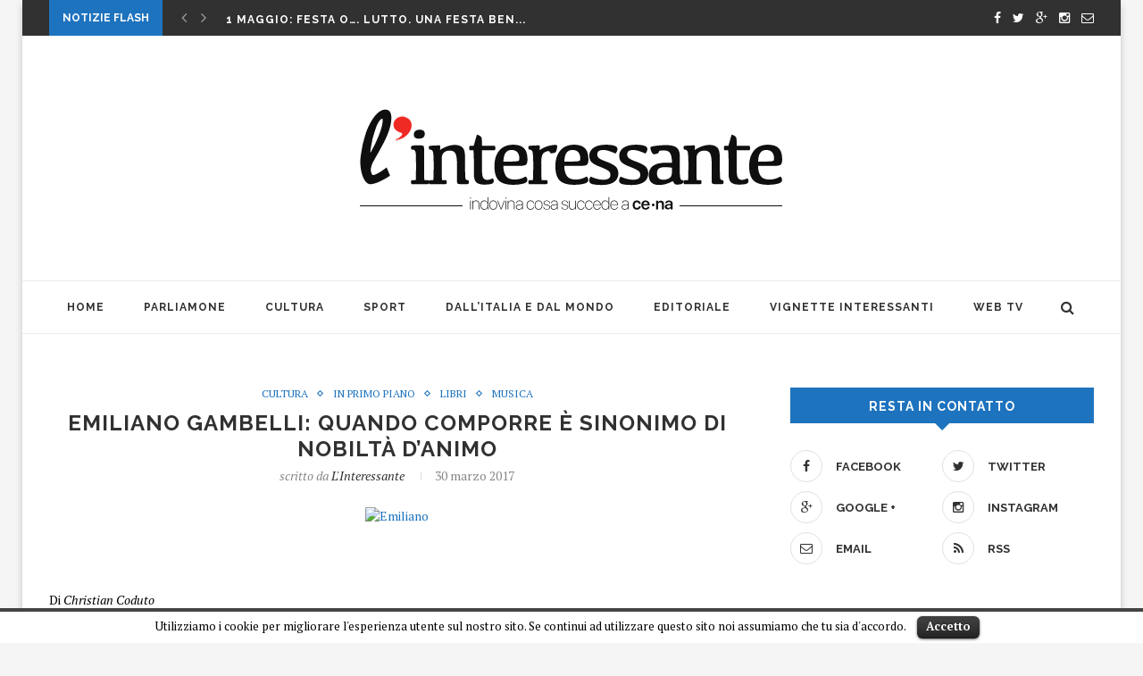

--- FILE ---
content_type: text/html; charset=UTF-8
request_url: https://linteressante.it/2017/03/30/emiliano-gambelli/
body_size: 16454
content:
<!DOCTYPE html>
<html lang="it-IT" prefix="og: http://ogp.me/ns#">
<head>
	<meta charset="UTF-8">
	<meta http-equiv="X-UA-Compatible" content="IE=edge">
	<meta name="viewport" content="width=device-width, initial-scale=1">
	<title>Emiliano Gambelli: quando comporre è sinonimo di nobiltà d’animo - L&#039;Interessante</title>
	<link rel="profile" href="http://gmpg.org/xfn/11" />
			<link rel="shortcut icon" href="http://linteressante.it/wp/wp-content/uploads/2016/03/Favicon.png" type="image/x-icon" />
		<link rel="alternate" type="application/rss+xml" title="L&#039;Interessante RSS Feed" href="https://linteressante.it/feed/" />
	<link rel="alternate" type="application/atom+xml" title="L&#039;Interessante Atom Feed" href="https://linteressante.it/feed/atom/" />
	<link rel="pingback" href="https://linteressante.it/wp/xmlrpc.php" />
	<!--[if lt IE 9]>
	<script src="https://linteressante.it/wp/wp-content/themes/soledad/js/html5.js"></script>
	<style type="text/css">
		.featured-carousel .item { opacity: 1; }
	</style>
	<![endif]-->
	
<!-- This site is optimized with the Yoast SEO plugin v3.1.1 - https://yoast.com/wordpress/plugins/seo/ -->
<meta name="description" content="Emiliano Gambelli, cantautore e scrittore, ha inciso “Eclissi mentale”: il ricavato del singolo andrà in beneficenza per la ricerca."/>
<meta name="robots" content="noodp"/>
<link rel="canonical" href="https://linteressante.it/2017/03/30/emiliano-gambelli/" />
<meta property="og:locale" content="it_IT" />
<meta property="og:type" content="article" />
<meta property="og:title" content="Emiliano Gambelli: quando comporre è sinonimo di nobiltà d’animo - L&#039;Interessante" />
<meta property="og:description" content="Emiliano Gambelli, cantautore e scrittore, ha inciso “Eclissi mentale”: il ricavato del singolo andrà in beneficenza per la ricerca." />
<meta property="og:url" content="https://linteressante.it/2017/03/30/emiliano-gambelli/" />
<meta property="og:site_name" content="L&#039;Interessante" />
<meta property="article:tag" content="Andronico" />
<meta property="article:tag" content="AUGH" />
<meta property="article:tag" content="Gambelli" />
<meta property="article:tag" content="Houdini" />
<meta property="article:tag" content="Matematico" />
<meta property="article:section" content="Cultura" />
<meta property="article:published_time" content="2017-03-30T22:25:04+01:00" />
<meta property="article:modified_time" content="2017-03-31T21:39:24+01:00" />
<meta property="og:updated_time" content="2017-03-31T21:39:24+01:00" />
<meta property="og:image" content="https://linteressante.it/wp/wp-content/uploads/2017/03/Emiliano-Gambelli.jpg" />
<meta property="og:image:width" content="1504" />
<meta property="og:image:height" content="1000" />
<meta name="twitter:card" content="summary" />
<meta name="twitter:description" content="Emiliano Gambelli, cantautore e scrittore, ha inciso “Eclissi mentale”: il ricavato del singolo andrà in beneficenza per la ricerca." />
<meta name="twitter:title" content="Emiliano Gambelli: quando comporre è sinonimo di nobiltà d’animo - L&#039;Interessante" />
<meta name="twitter:image" content="https://linteressante.it/wp/wp-content/uploads/2017/03/Emiliano-Gambelli.jpg" />
<!-- / Yoast SEO plugin. -->

<link rel="alternate" type="application/rss+xml" title="L&#039;Interessante &raquo; Feed" href="https://linteressante.it/feed/" />
<link rel="alternate" type="application/rss+xml" title="L&#039;Interessante &raquo; Feed dei commenti" href="https://linteressante.it/comments/feed/" />
<link rel="alternate" type="application/rss+xml" title="L&#039;Interessante &raquo; Emiliano Gambelli: quando comporre è sinonimo di nobiltà d’animo Feed dei commenti" href="https://linteressante.it/2017/03/30/emiliano-gambelli/feed/" />
		<script type="text/javascript">
			window._wpemojiSettings = {"baseUrl":"https:\/\/s.w.org\/images\/core\/emoji\/72x72\/","ext":".png","source":{"concatemoji":"https:\/\/linteressante.it\/wp\/wp-includes\/js\/wp-emoji-release.min.js?ver=4.4.33"}};
			!function(e,n,t){var a;function i(e){var t=n.createElement("canvas"),a=t.getContext&&t.getContext("2d"),i=String.fromCharCode;return!(!a||!a.fillText)&&(a.textBaseline="top",a.font="600 32px Arial","flag"===e?(a.fillText(i(55356,56806,55356,56826),0,0),3e3<t.toDataURL().length):"diversity"===e?(a.fillText(i(55356,57221),0,0),t=a.getImageData(16,16,1,1).data,a.fillText(i(55356,57221,55356,57343),0,0),(t=a.getImageData(16,16,1,1).data)[0],t[1],t[2],t[3],!0):("simple"===e?a.fillText(i(55357,56835),0,0):a.fillText(i(55356,57135),0,0),0!==a.getImageData(16,16,1,1).data[0]))}function o(e){var t=n.createElement("script");t.src=e,t.type="text/javascript",n.getElementsByTagName("head")[0].appendChild(t)}t.supports={simple:i("simple"),flag:i("flag"),unicode8:i("unicode8"),diversity:i("diversity")},t.DOMReady=!1,t.readyCallback=function(){t.DOMReady=!0},t.supports.simple&&t.supports.flag&&t.supports.unicode8&&t.supports.diversity||(a=function(){t.readyCallback()},n.addEventListener?(n.addEventListener("DOMContentLoaded",a,!1),e.addEventListener("load",a,!1)):(e.attachEvent("onload",a),n.attachEvent("onreadystatechange",function(){"complete"===n.readyState&&t.readyCallback()})),(a=t.source||{}).concatemoji?o(a.concatemoji):a.wpemoji&&a.twemoji&&(o(a.twemoji),o(a.wpemoji)))}(window,document,window._wpemojiSettings);
		</script>
		<style type="text/css">
img.wp-smiley,
img.emoji {
	display: inline !important;
	border: none !important;
	box-shadow: none !important;
	height: 1em !important;
	width: 1em !important;
	margin: 0 .07em !important;
	vertical-align: -0.1em !important;
	background: none !important;
	padding: 0 !important;
}
</style>
<link rel='stylesheet' id='contact-form-7-css'  href='https://linteressante.it/wp/wp-content/plugins/contact-form-7/includes/css/styles.css?ver=4.4' type='text/css' media='all' />
<link rel='stylesheet' id='cookielawinfo-style-css'  href='https://linteressante.it/wp/wp-content/plugins/cookie-law-info/css/cli-style.css?ver=1.5.3' type='text/css' media='all' />
<link rel='stylesheet' id='penci_style-css'  href='https://linteressante.it/wp/wp-content/themes/soledad/style.css?ver=2.2.5' type='text/css' media='all' />
<link rel='stylesheet' id='instag-slider-css'  href='https://linteressante.it/wp/wp-content/plugins/instagram-slider-widget/assets/css/instag-slider.css?ver=1.3.0' type='text/css' media='all' />
<script type='text/javascript' src='https://linteressante.it/wp/wp-includes/js/jquery/jquery.js?ver=1.11.3'></script>
<script type='text/javascript' src='https://linteressante.it/wp/wp-includes/js/jquery/jquery-migrate.min.js?ver=1.2.1'></script>
<script type='text/javascript' src='https://linteressante.it/wp/wp-content/plugins/cookie-law-info/js/cookielawinfo.js?ver=1.5.3'></script>
<script type='text/javascript' src='https://linteressante.it/wp/wp-content/plugins/instagram-slider-widget/assets/js/jquery.flexslider-min.js?ver=2.2'></script>
<link rel='https://api.w.org/' href='https://linteressante.it/wp-json/' />
<link rel="EditURI" type="application/rsd+xml" title="RSD" href="https://linteressante.it/wp/xmlrpc.php?rsd" />
<link rel="wlwmanifest" type="application/wlwmanifest+xml" href="https://linteressante.it/wp/wp-includes/wlwmanifest.xml" /> 
<meta name="generator" content="WordPress 4.4.33" />
<link rel='shortlink' href='https://linteressante.it/?p=5566' />
<link rel="alternate" type="application/json+oembed" href="https://linteressante.it/wp-json/oembed/1.0/embed?url=https%3A%2F%2Flinteressante.it%2F2017%2F03%2F30%2Femiliano-gambelli%2F" />
<link rel="alternate" type="text/xml+oembed" href="https://linteressante.it/wp-json/oembed/1.0/embed?url=https%3A%2F%2Flinteressante.it%2F2017%2F03%2F30%2Femiliano-gambelli%2F&#038;format=xml" />
    <style type="text/css">
										h1, h2, h3, h4, h5, h6, #navigation .menu li a, #sidebar-nav .menu li a, a.penci-topbar-post-title, .penci-slider .pencislider-container .pencislider-content .pencislider-title, .penci-slider .pencislider-container .pencislider-content .pencislider-button,
		.headline-title, .author-quote span, .penci-more-link a.more-link, .author-content h5, .post-pagination h5, .post-box-title, .penci-countdown .countdown-amount, .penci-countdown .countdown-period, .penci-pagination a, .penci-pagination .disable-url, ul.footer-socials li a span,
		#sidebar .widget-title, #respond h3.comment-reply-title span, .widget-social.show-text a span, .footer-widget-wrapper .widget .widget-title,
		.error-404 .go-back-home a, .home-featured-cat-content .magcat-detail h3 a, .post-entry blockquote cite,
		.post-entry blockquote .author, .tags-share-box.hide-tags.page-share .share-title, .widget ul.side-newsfeed li .side-item .side-item-text h4 a, .thecomment .comment-text span.author, .thecomment .comment-text span.author a, #respond h3, #respond label, .wpcf7 label, #respond #submit, .wpcf7 input[type="submit"], .widget_wysija input[type="submit"], .archive-box span,
		.archive-box h1, .gallery .gallery-caption, .widget input[type="submit"], .contact-form input[type=submit] { font-weight: 700; }
																#header .inner-header .container { padding:65px 0; }
								a, .post-entry .penci-portfolio-filter ul li a:hover, .post-entry .penci-portfolio-filter ul li.active a, .penci-countdown .countdown-amount, .archive-box h1, .post-entry a, .container.penci-breadcrumb span a:hover, .post-entry blockquote:before, .post-entry blockquote cite, .post-entry blockquote .author, .penci-pagination a:hover { color: #1e73be; }
		.penci-home-popular-post ul.slick-dots li button:hover, .penci-home-popular-post ul.slick-dots li.slick-active button, .archive-box:after, .archive-box:before, .penci-page-header:after, .penci-page-header:before, .post-entry blockquote .author span:after, .error-image:after, .error-404 .go-back-home a:after, .penci-header-signup-form, .woocommerce .page-title:before, .woocommerce .page-title:after, .woocommerce span.onsale, .woocommerce #respond input#submit:hover, .woocommerce a.button:hover, .woocommerce button.button:hover, .woocommerce input.button:hover, .woocommerce nav.woocommerce-pagination ul li span.current, .woocommerce div.product .entry-summary div[itemprop="description"]:before, .woocommerce div.product .entry-summary div[itemprop="description"] blockquote .author span:after, .woocommerce div.product .woocommerce-tabs #tab-description blockquote .author span:after, .woocommerce #respond input#submit.alt:hover, .woocommerce a.button.alt:hover, .woocommerce button.button.alt:hover, .woocommerce input.button.alt:hover, #top-search.shoping-cart-icon > a > span { background-color: #1e73be; }
		.penci-pagination ul.page-numbers li span.current { color: #fff; background: #1e73be; border-color: #1e73be; }
		.footer-instagram h4.footer-instagram-title > span:before, .woocommerce nav.woocommerce-pagination ul li span.current { border-color: #1e73be; }
		.woocommerce .woocommerce-error, .woocommerce .woocommerce-info, .woocommerce .woocommerce-message { border-top-color: #1e73be; }
		.penci-slider ol.penci-control-nav li a.penci-active, .penci-slider ol.penci-control-nav li a:hover{ border-color: #1e73be; background-color: #1e73be; }
		.woocommerce .woocommerce-message:before, .woocommerce form.checkout table.shop_table .order-total .amount, .woocommerce ul.products li.product .price ins, .woocommerce ul.products li.product .price, .woocommerce div.product p.price ins, .woocommerce div.product span.price ins, .woocommerce div.product p.price, .woocommerce div.product .entry-summary div[itemprop="description"] blockquote:before, .woocommerce div.product .woocommerce-tabs #tab-description blockquote:before, .woocommerce div.product .entry-summary div[itemprop="description"] blockquote cite, .woocommerce div.product .entry-summary div[itemprop="description"] blockquote .author, .woocommerce div.product .woocommerce-tabs #tab-description blockquote cite, .woocommerce div.product .woocommerce-tabs #tab-description blockquote .author, .woocommerce div.product .product_meta > span a:hover, .woocommerce div.product .woocommerce-tabs ul.tabs li.active, .woocommerce ul.cart_list li .amount, .woocommerce ul.product_list_widget li .amount, .woocommerce table.shop_table td.product-name a:hover, .woocommerce table.shop_table td.product-price span, .woocommerce table.shop_table td.product-subtotal span, .woocommerce-cart .cart-collaterals .cart_totals table td .amount, .woocommerce .woocommerce-info:before, .woocommerce div.product span.price { color: #1e73be; }
						.penci-top-bar { background-color: #313131; }
						.headline-title { background-color: #1e73be; }
														a.penci-topbar-post-title:hover { color: #1e73be; }
										.penci-topbar-social a:hover { color: #1e73be; }
																#navigation .menu li a:hover, #navigation .menu li.current-menu-item > a, #navigation .menu > li.current_page_item > a, #navigation .menu li:hover > a, #navigation .menu > li.current-menu-ancestor > a, #navigation .menu > li.current-menu-item > a { color:  #1e73be; }
		#navigation ul.menu > li > a:before, #navigation .menu > ul > li > a:before { background: #1e73be; }
																		#navigation .penci-megamenu .penci-mega-child-categories a.cat-active, #navigation .menu .penci-megamenu .penci-mega-child-categories a:hover, #navigation .menu .penci-megamenu .penci-mega-latest-posts .penci-mega-post a:hover { color: #1e73be; }
		#navigation .penci-megamenu .penci-mega-thumbnail .mega-cat-name { background: #1e73be; }
																#navigation .menu .sub-menu li a:hover, #navigation .menu .sub-menu li.current-menu-item > a { color:  #1e73be; }
		#navigation ul.menu ul a:before, #navigation .menu ul ul a:before { background-color: #1e73be;   -webkit-box-shadow: 5px -2px 0 #1e73be;  -moz-box-shadow: 5px -2px 0 #1e73be;  -ms-box-shadow: 5px -2px 0 #1e73be;  box-shadow: 5px -2px 0 #1e73be; }
								.penci-header-signup-form { padding: px 0; }
				.penci-header-signup-form { background-color: #1e73be; }
																						.header-social a:hover i {   color: #1e73be; }
																#sidebar-nav .menu li a:hover, .header-social.sidebar-nav-social a:hover i, #sidebar-nav .menu li a .indicator:hover, #sidebar-nav .menu .sub-menu li a .indicator:hover{ color: #1e73be; }
		#sidebar-nav-logo:before{ background-color: #1e73be; }
														.featured-overlay-color, .penci-slider ul.slides li:after { opacity: ; }
		.featured-overlay-partent, .penci-slider ul.slides li:before { opacity: ; }
								.featured-carousel .feat-text .feat-time { background: #1e73be; }
		.featured-carousel .feat-text .feat-time:before { border-right-color: #1e73be; }
		.featured-carousel .feat-text .feat-time:after { border-left-color: #1e73be; }
								.featured-carousel .featured-cat a, .penci-magazine-slider .mag-cat a.penci-cat-name { color: #eaeaea; }
		.featured-carousel .featured-cat a:after, .penci-magazine-slider .mag-cat a.penci-cat-name:after { border-color: #eaeaea; }
						.featured-carousel .featured-cat a:hover, .penci-magazine-slider .mag-cat a.penci-cat-name:hover { color: #1e73be; }
																.penci-magazine-slider ul.mag-wrap li .mag-overlay { opacity: ; }
		.penci-magazine-slider ul.mag-wrap li:hover .mag-overlay { opacity: ; }
				.featured-area.loaded button.slick-prev:hover, .featured-area.loaded button.slick-next:hover, .penci-slider .penci-direction-nav .penci-prev:hover, .penci-slider .penci-direction-nav .penci-next:hover, .penci-magazine-slider .penci-direction-nav a:hover { background: #1e73be; }
		.featured-carousel .carousel-meta span a:hover, .featured-carousel.style-7 .carousel-meta span a:hover, .featured-carousel.style-7 .carousel-meta span.feat-author a:hover { color: #1e73be; }
														.penci-standard-cat .cat > a.penci-cat-name { color: #dd3333; }
		.penci-standard-cat .cat:before, .penci-standard-cat .cat:after { background-color: #dd3333; }
		.penci-standard-cat .cat > a.penci-cat-name:after { border-color: #dd3333 !important; }
														.standard-content .penci-post-box-meta .penci-post-share-box a:hover, .standard-content .penci-post-box-meta .penci-post-share-box a.liked { color: #1e73be; }
						.header-standard .post-entry a:hover, .header-standard .author-post span a:hover, .standard-content a, .standard-post-entry a.more-link:hover, .penci-post-box-meta .penci-box-meta a:hover, .standard-content .post-entry blockquote:before, .post-entry blockquote cite, .post-entry blockquote .author, .standard-content-special .author-quote span, .standard-content-special .format-post-box .post-format-icon i, .standard-content-special .format-post-box .dt-special a:hover, .standard-content .penci-more-link a.more-link { color: #1e73be; }
		.standard-content-special .author-quote span:before, .standard-content-special .author-quote span:after, .standard-content .post-entry ul li:before, .post-entry blockquote .author span:after, .header-standard:after { background-color: #1e73be; }
		.penci-more-link a.more-link:before, .penci-more-link a.more-link:after { border-color: #1e73be; }
												.penci-grid .cat a.penci-cat-name, .penci-masonry .cat a.penci-cat-name { color: #1e73be; }
		.penci-grid .cat a.penci-cat-name:after, .penci-masonry .cat a.penci-cat-name:after { border-color: #1e73be; }
								.penci-post-share-box a.liked, .penci-post-share-box a:hover { color: #1e73be; }
										.overlay-post-box-meta .overlay-share a:hover, .overlay-author a:hover, .penci-grid .standard-content-special .format-post-box .dt-special a:hover, .grid-post-box-meta span a:hover, .grid-post-box-meta span a.comment-link:hover, .penci-grid .standard-content-special .author-quote span, .penci-grid .standard-content-special .format-post-box .post-format-icon i, .grid-mixed .penci-post-box-meta .penci-box-meta a:hover { color: #1e73be; }
		.penci-grid .standard-content-special .author-quote span:before, .penci-grid .standard-content-special .author-quote span:after, .grid-header-box:after, .list-post .header-list-style:after { background-color: #1e73be; }
		.penci-grid .post-box-meta span:after, .penci-masonry .post-box-meta span:after { border-color: #1e73be; }
						.penci-grid li.typography-style .overlay-typography { opacity: ; }
		.penci-grid li.typography-style:hover .overlay-typography { opacity: ; }
								.penci-grid li.typography-style .item .main-typography h2 a:hover { color: #1e73be; }
								.penci-grid li.typography-style .grid-post-box-meta span a:hover { color: #1e73be; }
												.overlay-header-box .cat > a.penci-cat-name:hover { color: #1e73be; }
								#sidebar .penci-border-arrow .inner-arrow { background-color: #1e73be; }
								#sidebar .penci-border-arrow .inner-arrow { border-color: #1e73be; }
		#sidebar .penci-border-arrow:before { border-top-color: #1e73be; }
								#sidebar .penci-border-arrow .inner-arrow { color: #ffffff; }
						#sidebar .penci-border-arrow:after { content: none; display: none; }
		#sidebar .widget-title{ margin-left: 0; margin-right: 0; margin-top: 0; }
		#sidebar .penci-border-arrow:before{ bottom: -8px; border-width: 8px; margin-left: -8px; }
										.widget ul.side-newsfeed li .side-item .side-item-text h4 a:hover, .widget a:hover, #sidebar .widget-social a:hover span, .widget-social a:hover span, .penci-tweets-widget-content .icon-tweets, .penci-tweets-widget-content .tweet-intents a, .penci-tweets-widget-content .tweet-intents span:after { color: #313131; }
		.widget .tagcloud a:hover, .widget-social a:hover i, .widget input[type="submit"]:hover { color: #fff; background-color: #313131; border-color: #313131; }
		.about-widget .about-me-heading:before { border-color: #313131; }
		.penci-tweets-widget-content .tweet-intents-inner:before, .penci-tweets-widget-content .tweet-intents-inner:after { background-color: #313131; }
		.penci-slider.penci-tweets-slider ol.penci-control-nav li a.penci-active, .penci-slider.penci-tweets-slider ol.penci-control-nav li a:hover { border-color: #313131; background-color: #313131; }
																								.footer-widget-wrapper .penci-tweets-widget-content .icon-tweets, .footer-widget-wrapper .penci-tweets-widget-content .tweet-intents a, .footer-widget-wrapper .penci-tweets-widget-content .tweet-intents span:after, .footer-widget-wrapper .widget ul.side-newsfeed li .side-item .side-item-text h4 a:hover, .footer-widget-wrapper .widget a:hover, .footer-widget-wrapper .widget-social a:hover span, .footer-widget-wrapper a:hover { color: #1e73be; }
		.footer-widget-wrapper .widget .tagcloud a:hover, .footer-widget-wrapper .widget-social a:hover i, .footer-widget-wrapper .mc4wp-form input[type="submit"]:hover, .footer-widget-wrapper .widget input[type="submit"]:hover { color: #fff; background-color: #1e73be; border-color: #1e73be; }
		.footer-widget-wrapper .about-widget .about-me-heading:before { border-color: #1e73be; }
		.footer-widget-wrapper .penci-tweets-widget-content .tweet-intents-inner:before, .footer-widget-wrapper .penci-tweets-widget-content .tweet-intents-inner:after { background-color: #1e73be; }
		.footer-widget-wrapper .penci-slider.penci-tweets-slider ol.penci-control-nav li a.penci-active, .footer-widget-wrapper .penci-slider.penci-tweets-slider ol.penci-control-nav li a:hover {  border-color: #1e73be;  background: #1e73be;  }
								ul.footer-socials li a:hover i { background-color: #1e73be; border-color: #1e73be; }
										ul.footer-socials li a:hover span { color: #1e73be; }
																		#footer-section a { color: #ffffff; }
						.container-single .penci-standard-cat .cat > a.penci-cat-name { color: #1e73be; }
		.container-single .penci-standard-cat .cat:before, .container-single .penci-standard-cat .cat:after { background-color: #1e73be; }
		.container-single .penci-standard-cat .cat > a.penci-cat-name:after { border-color: #1e73be !important; }
																		.container-single .post-share a:hover, .container-single .post-share a.liked, .page-share .post-share a:hover { color: #1e73be; }
						.post-share .count-number-like { color: #1e73be; }
						.comment-content a, .container-single .post-entry a, .container-single .format-post-box .dt-special a:hover, .container-single .author-quote span, .container-single .author-post span a:hover, .post-entry blockquote:before, .post-entry blockquote cite, .post-entry blockquote .author, .post-pagination a:hover, .author-content h5 a:hover, .author-content .author-social:hover, .item-related h3 a:hover, .container-single .format-post-box .post-format-icon i, .container.penci-breadcrumb.single-breadcrumb span a:hover { color: #1e73be; }
		.container-single .standard-content-special .format-post-box, ul.slick-dots li button:hover, ul.slick-dots li.slick-active button { border-color: #1e73be; }
		ul.slick-dots li button:hover, ul.slick-dots li.slick-active button, #respond h3.comment-reply-title span:before, #respond h3.comment-reply-title span:after, .post-box-title:before, .post-box-title:after, .container-single .author-quote span:before, .container-single .author-quote span:after, .post-entry blockquote .author span:after, .post-entry blockquote .author span:before, .post-entry ul li:before, #respond #submit:hover, .wpcf7 input[type="submit"]:hover, .widget_wysija input[type="submit"]:hover { background: #1e73be; }
		.container-single .post-entry .post-tags a:hover { color: #fff; border-color: #1e73be; background-color: #1e73be; }
										ul.homepage-featured-boxes .penci-fea-in:hover h4 span { color: #1e73be; }
										.penci-home-popular-post .item-related h3 a:hover { color: #1e73be; }
								.penci-homepage-title .inner-arrow{ background-color: #1e73be; }
						.penci-border-arrow.penci-homepage-title:after { background-color: #ffffff; }
						.penci-border-arrow.penci-homepage-title .inner-arrow { border-color: #1e73be; }
		.penci-border-arrow.penci-homepage-title:before { border-top-color: #1e73be; }
						.penci-border-arrow.penci-homepage-title:after { border-color: #313131; }
						.penci-homepage-title .inner-arrow, .penci-homepage-title.penci-magazine-title .inner-arrow a { color: #ffffff; }
						.penci-homepage-title:after { content: none; display: none; }
		.penci-homepage-title { margin-left: 0; margin-right: 0; margin-top: 0; }
		.penci-homepage-title:before { bottom: -8px; border-width: 8px; margin-left: -8px; }
		.penci-homepage-title.penci-magazine-title:before{ left: 30px; }
										.home-featured-cat-content .magcat-detail h3 a:hover { color: #1e73be; }
						.home-featured-cat-content .grid-post-box-meta span a:hover { color: #1e73be; }
		.home-featured-cat-content .first-post .magcat-detail .mag-header:after { background: #1e73be; }
		.penci-slider ol.penci-control-nav li a.penci-active, .penci-slider ol.penci-control-nav li a:hover { border-color: #1e73be; background: #1e73be; }
						.home-featured-cat-content .mag-photo .mag-overlay-photo { opacity: ; }
		.home-featured-cat-content .mag-photo:hover .mag-overlay-photo { opacity: ; }
																										.inner-item-portfolio:hover .penci-portfolio-thumbnail a:after { opacity: ; }
										    </style>
    	<meta property="og:title" content="Emiliano Gambelli: quando comporre è sinonimo di nobiltà d’animo" />
	<meta property="og:type" content="article" />
	<meta property="og:image" content="http://linteressante.it/wp/wp-content/uploads/2017/03/Emiliano-Gambelli.jpg" />
	<meta property="og:url" content="https://linteressante.it/2017/03/30/emiliano-gambelli/" />
	<meta property="og:description" content="Emiliano Di Christian Coduto Conosciamo oggi Emiliano Gambelli, scrittore e cantautore. Socievolissimo, si siede accanto a me e sorride. Nel momento in cui gli pongo la prima domanda, inizia a&hellip;" />
	<meta property="og:site_name" content="L&#039;Interessante" />


<!-- BEGIN GADWP v4.9.2 Universal Tracking - https://deconf.com/google-analytics-dashboard-wordpress/ -->
<script>
  (function(i,s,o,g,r,a,m){i['GoogleAnalyticsObject']=r;i[r]=i[r]||function(){
  (i[r].q=i[r].q||[]).push(arguments)},i[r].l=1*new Date();a=s.createElement(o),
  m=s.getElementsByTagName(o)[0];a.async=1;a.src=g;m.parentNode.insertBefore(a,m)
  })(window,document,'script','//www.google-analytics.com/analytics.js','ga');
  ga('create', 'UA-62068744-3', 'auto');
  ga('send', 'pageview');
</script>

<!-- END GADWP Universal Tracking -->

</head>

<body class="single single-post postid-5566 single-format-standard penci-body-boxed">
<a id="close-sidebar-nav" class="header-5"><i class="fa fa-close"></i></a>

<nav id="sidebar-nav" class="header-5">

			<div id="sidebar-nav-logo">
							<a href="https://linteressante.it/"><img src="http://linteressante.it/wp/wp-content/uploads/2016/01/LogoMedium.png" alt="L&#039;Interessante" /></a>
					</div>
	
	
	<ul id="menu-main-menu" class="menu"><li id="menu-item-6" class="menu-item menu-item-type-custom menu-item-object-custom menu-item-home menu-item-6"><a href="http://linteressante.it">Home</a></li>
<li id="menu-item-9" class="menu-item menu-item-type-taxonomy menu-item-object-category menu-item-has-children menu-item-9"><a href="https://linteressante.it/category/momo-news/">Parliamone</a>
<ul class="sub-menu">
	<li id="menu-item-57" class="menu-item menu-item-type-taxonomy menu-item-object-category menu-item-57"><a href="https://linteressante.it/category/momo-news/politica/">Politica</a></li>
	<li id="menu-item-55" class="menu-item menu-item-type-taxonomy menu-item-object-category menu-item-55"><a href="https://linteressante.it/category/momo-news/cronaca/">Cronaca</a></li>
	<li id="menu-item-54" class="menu-item menu-item-type-taxonomy menu-item-object-category menu-item-54"><a href="https://linteressante.it/category/momo-news/attualita/">Attualità</a></li>
</ul>
</li>
<li id="menu-item-8" class="menu-item menu-item-type-taxonomy menu-item-object-category current-post-ancestor current-menu-parent current-post-parent menu-item-has-children menu-item-8"><a href="https://linteressante.it/category/culturando/">Cultura</a>
<ul class="sub-menu">
	<li id="menu-item-50" class="menu-item menu-item-type-taxonomy menu-item-object-category menu-item-50"><a href="https://linteressante.it/category/culturando/eventi/">Eventi</a></li>
	<li id="menu-item-43" class="menu-item menu-item-type-taxonomy menu-item-object-category menu-item-43"><a href="https://linteressante.it/category/culturando/teatro/">Teatro</a></li>
	<li id="menu-item-49" class="menu-item menu-item-type-taxonomy menu-item-object-category menu-item-49"><a href="https://linteressante.it/category/culturando/cinema/">Cinema</a></li>
	<li id="menu-item-53" class="menu-item menu-item-type-taxonomy menu-item-object-category menu-item-53"><a href="https://linteressante.it/category/culturando/tv/">Tv</a></li>
	<li id="menu-item-51" class="menu-item menu-item-type-taxonomy menu-item-object-category current-post-ancestor current-menu-parent current-post-parent menu-item-51"><a href="https://linteressante.it/category/culturando/libri/">Libri</a></li>
	<li id="menu-item-52" class="menu-item menu-item-type-taxonomy menu-item-object-category current-post-ancestor current-menu-parent current-post-parent menu-item-52"><a href="https://linteressante.it/category/culturando/musica/">Musica</a></li>
</ul>
</li>
<li id="menu-item-15" class="menu-item menu-item-type-taxonomy menu-item-object-category menu-item-has-children menu-item-15"><a href="https://linteressante.it/category/non-solo-calcio/">Sport</a>
<ul class="sub-menu">
	<li id="menu-item-58" class="menu-item menu-item-type-taxonomy menu-item-object-category menu-item-58"><a href="https://linteressante.it/category/non-solo-calcio/basket/">Basket</a></li>
	<li id="menu-item-59" class="menu-item menu-item-type-taxonomy menu-item-object-category menu-item-59"><a href="https://linteressante.it/category/non-solo-calcio/calcio/">Calcio</a></li>
	<li id="menu-item-60" class="menu-item menu-item-type-taxonomy menu-item-object-category menu-item-60"><a href="https://linteressante.it/category/non-solo-calcio/sporteggiando/">Volley</a></li>
</ul>
</li>
<li id="menu-item-61" class="menu-item menu-item-type-taxonomy menu-item-object-category menu-item-has-children menu-item-61"><a href="https://linteressante.it/category/partenopei-parteno/">Dall&#8217;Italia e dal Mondo</a>
<ul class="sub-menu">
	<li id="menu-item-64" class="menu-item menu-item-type-taxonomy menu-item-object-category menu-item-64"><a href="https://linteressante.it/category/partenopei-parteno/notizie-fuori-confine/">Notizie fuori confine</a></li>
	<li id="menu-item-62" class="menu-item menu-item-type-taxonomy menu-item-object-category menu-item-62"><a href="https://linteressante.it/category/partenopei-parteno/curiosita/">Curiosità</a></li>
	<li id="menu-item-63" class="menu-item menu-item-type-taxonomy menu-item-object-category menu-item-63"><a href="https://linteressante.it/category/partenopei-parteno/indovina-dove-andiamo-a-cena/">Indovina dove andiamo a cena</a></li>
	<li id="menu-item-65" class="menu-item menu-item-type-taxonomy menu-item-object-category menu-item-65"><a href="https://linteressante.it/category/partenopei-parteno/viaggi-interessanti/">Viaggi Interessanti</a></li>
</ul>
</li>
<li id="menu-item-11" class="menu-item menu-item-type-taxonomy menu-item-object-category menu-item-11"><a href="https://linteressante.it/category/editoriale/">Editoriale</a></li>
<li id="menu-item-3184" class="menu-item menu-item-type-taxonomy menu-item-object-category menu-item-3184"><a href="https://linteressante.it/category/vignette-interessanti/">Vignette Interessanti</a></li>
<li id="menu-item-125" class="menu-item menu-item-type-post_type menu-item-object-page menu-item-125"><a href="https://linteressante.it/webtv/">Web Tv</a></li>
</ul></nav>

<!-- .wrapper-boxed -->
<div class="wrapper-boxed header-style-header-5 enable-boxed">

<!-- Top Bar -->
	<div class="penci-top-bar">
	<div class="container">
		<div class="penci-headline">
							<span class="headline-title">Notizie Flash</span>
										<div class="penci-topbar-social">
					<div class="inner-header-social">
			<a href="https://www.facebook.com/linteressante" target="_blank"><i class="fa fa-facebook"></i></a>
				<a href="https://twitter.com/interessantece" target="_blank"><i class="fa fa-twitter"></i></a>
				<a href="https://plus.google.com/u/1/106497323929178908027" target="_blank"><i class="fa fa-google-plus"></i></a>
				<a href="https://www.instagram.com/linteressante/" target="_blank"><i class="fa fa-instagram"></i></a>
										<a href="mailto:redazione@linteressante.it"><i class="fa fa-envelope-o"></i></a>
			</div>				</div>
										<div class="penci-headline-posts" data-auto="true" data-autotime="3000" data-speed="300" data-direction="vertical">
											<div>
							<a class="penci-topbar-post-title" href="https://linteressante.it/2020/05/01/1-maggio-festa/">1 MAGGIO: FESTA O&#8230;. LUTTO. UNA FESTA BEN...</a>
						</div>
											<div>
							<a class="penci-topbar-post-title" href="https://linteressante.it/2020/04/22/fase-2-giu-la-mascherina/">CORONAVIRUS FASE 2 …&#8230;&#8230; GIU`LA “MASCHERINA</a>
						</div>
											<div>
							<a class="penci-topbar-post-title" href="https://linteressante.it/2020/03/26/la-musica-della-gatta-cenerentola-come-pass-per-il-paradiso/">LA MUSICA DELLA GATTA CENERENTOLA COME PASS PER...</a>
						</div>
											<div>
							<a class="penci-topbar-post-title" href="https://linteressante.it/2018/05/25/internazionali-sabato-pomeriggio-le-semifinali-la-mattina-manifestazione-in-piazza-vanvitelli/">INTERNAZIONALI: LA COPPIA DI TAIWAN SI AGGIUDICA IL...</a>
						</div>
											<div>
							<a class="penci-topbar-post-title" href="https://linteressante.it/2018/05/18/internazionali-tennis-sabato-le-qualificazioni/">INTERNAZIONALI TENNIS ASSEGNATE LE WILD CARD. SABATO INIZIANO...</a>
						</div>
											<div>
							<a class="penci-topbar-post-title" href="https://linteressante.it/2018/01/15/michele-pagano-futuro-mio-presente/">Michele Pagano: Il futuro è il mio presente</a>
						</div>
											<div>
							<a class="penci-topbar-post-title" href="https://linteressante.it/2017/11/16/consumarci-preferibilmente-morti-officina-teatro-incanta-pubblico/">Da consumarci preferibilmente dopo morti: Officina Teatro incanta...</a>
						</div>
											<div>
							<a class="penci-topbar-post-title" href="https://linteressante.it/2017/11/15/valerio-bianchini-le-sue-bombe-amarcord-un-basket-fu/">VALERIO BIANCHINI E LE SUE … BOMBE. AMARCORD...</a>
						</div>
											<div>
							<a class="penci-topbar-post-title" href="https://linteressante.it/2017/11/13/caso-weinstein-dite-alle-donne-non-cosi-fragili-possiamo-dire-no/">Caso Weinstein. Dite alle donne che non siamo...</a>
						</div>
											<div>
							<a class="penci-topbar-post-title" href="https://linteressante.it/2017/11/02/the-aliens-ad-officina-teatro-vita-amicizia-ed-storie/">The Aliens ad Officina Teatro: vita, amicizia ed...</a>
						</div>
									</div>
					</div>
	</div>
</div>

<header id="header" class="header-header-5 has-bottom-line"><!-- #header -->
		<div class="inner-header">
		<div class="container">

			<div id="logo">
															<h2>
							<a href="https://linteressante.it/"><img src="http://linteressante.it/wp/wp-content/uploads/2016/01/LogoMedium.png" alt="L&#039;Interessante" /></a>
						</h2>
												</div>

			
			
					</div>
	</div>
	
			<!-- Navigation -->
		<nav id="navigation" class="header-layout-bottom header-5">
			<div class="container">
				<div class="button-menu-mobile header-5"><i class="fa fa-bars"></i></div>
								<ul id="menu-main-menu-1" class="menu"><li class="menu-item menu-item-type-custom menu-item-object-custom menu-item-home menu-item-6"><a href="http://linteressante.it">Home</a></li>
<li class="menu-item menu-item-type-taxonomy menu-item-object-category menu-item-has-children menu-item-9"><a href="https://linteressante.it/category/momo-news/">Parliamone</a>
<ul class="sub-menu">
	<li class="menu-item menu-item-type-taxonomy menu-item-object-category menu-item-57"><a href="https://linteressante.it/category/momo-news/politica/">Politica</a></li>
	<li class="menu-item menu-item-type-taxonomy menu-item-object-category menu-item-55"><a href="https://linteressante.it/category/momo-news/cronaca/">Cronaca</a></li>
	<li class="menu-item menu-item-type-taxonomy menu-item-object-category menu-item-54"><a href="https://linteressante.it/category/momo-news/attualita/">Attualità</a></li>
</ul>
</li>
<li class="menu-item menu-item-type-taxonomy menu-item-object-category current-post-ancestor current-menu-parent current-post-parent menu-item-has-children menu-item-8"><a href="https://linteressante.it/category/culturando/">Cultura</a>
<ul class="sub-menu">
	<li class="menu-item menu-item-type-taxonomy menu-item-object-category menu-item-50"><a href="https://linteressante.it/category/culturando/eventi/">Eventi</a></li>
	<li class="menu-item menu-item-type-taxonomy menu-item-object-category menu-item-43"><a href="https://linteressante.it/category/culturando/teatro/">Teatro</a></li>
	<li class="menu-item menu-item-type-taxonomy menu-item-object-category menu-item-49"><a href="https://linteressante.it/category/culturando/cinema/">Cinema</a></li>
	<li class="menu-item menu-item-type-taxonomy menu-item-object-category menu-item-53"><a href="https://linteressante.it/category/culturando/tv/">Tv</a></li>
	<li class="menu-item menu-item-type-taxonomy menu-item-object-category current-post-ancestor current-menu-parent current-post-parent menu-item-51"><a href="https://linteressante.it/category/culturando/libri/">Libri</a></li>
	<li class="menu-item menu-item-type-taxonomy menu-item-object-category current-post-ancestor current-menu-parent current-post-parent menu-item-52"><a href="https://linteressante.it/category/culturando/musica/">Musica</a></li>
</ul>
</li>
<li class="menu-item menu-item-type-taxonomy menu-item-object-category menu-item-has-children menu-item-15"><a href="https://linteressante.it/category/non-solo-calcio/">Sport</a>
<ul class="sub-menu">
	<li class="menu-item menu-item-type-taxonomy menu-item-object-category menu-item-58"><a href="https://linteressante.it/category/non-solo-calcio/basket/">Basket</a></li>
	<li class="menu-item menu-item-type-taxonomy menu-item-object-category menu-item-59"><a href="https://linteressante.it/category/non-solo-calcio/calcio/">Calcio</a></li>
	<li class="menu-item menu-item-type-taxonomy menu-item-object-category menu-item-60"><a href="https://linteressante.it/category/non-solo-calcio/sporteggiando/">Volley</a></li>
</ul>
</li>
<li class="menu-item menu-item-type-taxonomy menu-item-object-category menu-item-has-children menu-item-61"><a href="https://linteressante.it/category/partenopei-parteno/">Dall&#8217;Italia e dal Mondo</a>
<ul class="sub-menu">
	<li class="menu-item menu-item-type-taxonomy menu-item-object-category menu-item-64"><a href="https://linteressante.it/category/partenopei-parteno/notizie-fuori-confine/">Notizie fuori confine</a></li>
	<li class="menu-item menu-item-type-taxonomy menu-item-object-category menu-item-62"><a href="https://linteressante.it/category/partenopei-parteno/curiosita/">Curiosità</a></li>
	<li class="menu-item menu-item-type-taxonomy menu-item-object-category menu-item-63"><a href="https://linteressante.it/category/partenopei-parteno/indovina-dove-andiamo-a-cena/">Indovina dove andiamo a cena</a></li>
	<li class="menu-item menu-item-type-taxonomy menu-item-object-category menu-item-65"><a href="https://linteressante.it/category/partenopei-parteno/viaggi-interessanti/">Viaggi Interessanti</a></li>
</ul>
</li>
<li class="menu-item menu-item-type-taxonomy menu-item-object-category menu-item-11"><a href="https://linteressante.it/category/editoriale/">Editoriale</a></li>
<li class="menu-item menu-item-type-taxonomy menu-item-object-category menu-item-3184"><a href="https://linteressante.it/category/vignette-interessanti/">Vignette Interessanti</a></li>
<li class="menu-item menu-item-type-post_type menu-item-object-page menu-item-125"><a href="https://linteressante.it/webtv/">Web Tv</a></li>
</ul>
				
									<div id="top-search">
						<a class="search-click"><i class="fa fa-search"></i></a>
						<div class="show-search">
							<form role="search" method="get" id="searchform" action="https://linteressante.it/">
    <div>
		<input type="text" class="search-input" placeholder="Type and hit enter..." name="s" id="s" />
	 </div>
</form>							<a class="search-click close-search"><i class="fa fa-close"></i></a>
						</div>
					</div>
				
							</div>
		</nav><!-- End Navigation -->
	</header>
<!-- end #header -->



	
	
	<div class="container container-single container-single-magazine penci_sidebar right-sidebar penci-enable-lightbox">
		<div id="main">
			<div class="theiaStickySidebar">
														<article id="post-5566" class="post-5566 post type-post status-publish format-standard has-post-thumbnail hentry category-culturando category-notizie-flash category-libri category-musica tag-andronico tag-augh tag-gambelli tag-houdini tag-matematico">

	
	<div class="header-standard header-classic single-header">
					<div class="penci-standard-cat"><span class="cat"><a class="penci-cat-name" href="https://linteressante.it/category/culturando/" title="View all posts in Cultura" >Cultura</a><a class="penci-cat-name" href="https://linteressante.it/category/notizie-flash/" title="View all posts in In primo piano" >In primo piano</a><a class="penci-cat-name" href="https://linteressante.it/category/culturando/libri/" title="View all posts in Libri" >Libri</a><a class="penci-cat-name" href="https://linteressante.it/category/culturando/musica/" title="View all posts in Musica" >Musica</a></span></div>
		
		<h1 class="post-title single-post-title">Emiliano Gambelli: quando comporre è sinonimo di nobiltà d’animo</h1>

					<div class="post-box-meta-single">
									<span class="author-post"><span>scritto da <a class="author-url" href="https://linteressante.it/author/redazione/">L'Interessante</a></span></span>
													<span>30 marzo 2017</span>
							</div>
			</div>

	
	
									<div class="post-image">
					<a href="https://linteressante.it/wp/wp-content/uploads/2017/03/Emiliano-Gambelli.jpg" data-rel="penci-gallery-image-content"><img width="1170" height="778" src="https://linteressante.it/wp/wp-content/uploads/2017/03/Emiliano-Gambelli-1170x778.jpg" class="attachment-penci-full-thumb size-penci-full-thumb wp-post-image" alt="Emiliano" srcset="http://linteressante.it/wp/wp-content/uploads/2017/03/Emiliano-Gambelli-300x199.jpg 300w, http://linteressante.it/wp/wp-content/uploads/2017/03/Emiliano-Gambelli-768x511.jpg 768w, http://linteressante.it/wp/wp-content/uploads/2017/03/Emiliano-Gambelli-1024x681.jpg 1024w, http://linteressante.it/wp/wp-content/uploads/2017/03/Emiliano-Gambelli-1170x778.jpg 1170w, http://linteressante.it/wp/wp-content/uploads/2017/03/Emiliano-Gambelli-585x389.jpg 585w, http://linteressante.it/wp/wp-content/uploads/2017/03/Emiliano-Gambelli.jpg 1504w" sizes="(max-width: 1170px) 100vw, 1170px" /></a>				</div>
					
	
	
	
	<div class="post-entry">
		<div class="inner-post-entry">
			<p><span style="color: #ffffff;">Emiliano</span></p>
<p style="text-align: justify;"><span style="color: #000000;">Di <em>Christian Coduto</em></span></p>
<p style="text-align: justify;"><span style="color: #000000;">Conosciamo oggi Emiliano Gambelli, scrittore e cantautore. Socievolissimo, si siede accanto a me e sorride. Nel momento in cui gli pongo la prima domanda, inizia a chiacchierare allegramente.</span></p>
<p style="text-align: justify;"><span style="color: #000000;"><strong> </strong></span></p>
<h2 style="text-align: justify;"><span style="color: #000000;"><strong>Emiliano Gambelli risponde alle domande de “L’interessante”</strong></span></h2>
<p style="text-align: justify;"><span style="color: #000000;"><strong>D: Parlaci un po’ di te …</strong></span></p>
<p style="text-align: justify;"><span style="color: #000000;">R: Lo ammetto … domande del genere mi imbarazzano un pochino, perché mi riportano alla mente i colloqui di lavoro (scoppiamo a ridere). Molto semplicemente, Emiliano Gambelli è un ragazzo che si diverte a comporre musica e scrivere libri per passione. Senza alcun fine di fama o di soldi. Sono pragmatico, rimango con i piedi per terra. E’ un mio sogno: lasciare una traccia di me, per rimanere nel ricordo delle persone che mi vogliono bene.</span></p>
<p style="text-align: justify;"><span style="color: #000000;"><strong>D: Sei un artista a tutto tondo … hai realizzato, infatti, anche due romanzi: “L’ultima danza” e “I due angeli” …</strong></span></p>
<p style="text-align: justify;"><span style="color: #000000;">R: Sì a tutto tondo … magro come un chiodo, ma a tutto tondo (ridacchia). Artista, non lo so francamente. Se fai riferimento al fatto che creo arte, allora sì. Io vivo il tutto come una passione: metto su carta o trasformo in musica quello che provo durante l’arco della giornata, dei mesi, della vita. Quello che provo io e, spero, anche gli altri. Talvolta scrivo delle canzoni che non parlano necessariamente di me, ma raccontano situazioni che possono capitare a tutti. Scrivo del quotidiano, una definizione che mi è stata data e che amo molto. Per ciò che riguarda i miei romanzi, che sono ancora in vendita, vorrei aggiungere una cosa che per me è motivo di orgoglio: con “L’ultima danza” sono in finale al concorso “AlberoAndronico” il 7 aprile! Non mi importa se non dovessi vincere, per me presenziare al Campidoglio è già una grande soddisfazione!</span></p>
<p style="text-align: justify;"><span style="color: #000000;"><strong>D: Con</strong> <strong>lo pseudonimo de “Il matematico” hai inciso il cd “Domande aperte”…</strong></span></p>
<p style="text-align: justify;"><span style="color: #000000;">R: “Domande aperte” è il mio primo cd come “Il matematico” e il secondo da solista. Il primo fu “Tea time” del 2010. Un progetto autoprodotto, più casereccio, alle prime armi e completamente in inglese. “Domande aperte” l’ho realizzato con Valerio Allegrini, un arrangiatore e chitarrista bravissimo, di Roma come me. E’ un cd composto da 7 tracce: del brano “Houdini” esiste un videoclip su youtube; è una canzone che affronta il tema della difficoltà di emergere in un mondo ricco di raccomandazioni. In realtà, più che emergere, sopravvivere, anche nei lavori più semplici. La meritocrazia, purtroppo, è merce oramai rara … la canzone “Il matematico”, invece, ha come tema i numeri della vita. Ha un testo che si basa sui giochi di parole. Un equilibrio tra parole e numeri. Nasce dalla mia difficoltà, nella vita, di far quadrare i conti. Tra le altre cose, lo sai che io ho sempre odiato la matematica? E’ stato un modo per esorcizzare la materia!</span></p>
<p style="text-align: justify;"><span style="color: #000000;"><strong>D: Com’è il tuo lavoro in sala di incisione? Sei il tipo “Buona la prima”?</strong></span></p>
<p style="text-align: justify;"><span style="color: #000000;">R: Non sono assolutamente il tipo da “Buona la prima”! Non lo sono in sala di incisione, né tantomeno all’Ikea quando devo comprare un mobile o nella vita in generale. Però ammetto che non passerei mai due mesi per incidere un brano. Se una cosa non mi convince la rifaccio, certo. Credo nel lavoro di gruppo, nella sinergia. Se ho un limite, preferisco collaborare con qualcuno che sia migliore di me in quel contesto. Di base, io porto in sala di incisione la bozza della canzone (gli accordi, l’idea, la metrica, la linea melodica, il testo) e poi si lavora insieme per ciò che è l’arrangiamento, per completare in brano in quanto tale.</span></p>
<p style="text-align: justify;"><span style="color: #000000;">Spigliato, gentile, autocritico. Colpisce la sua onestà. E’ un tipo alla mano. Ammiro il suo lanciarsi in mille avventure. Alcune avranno successo, altre (forse) meno? Non importa: mai vivere di rimpianti.</span></p>
<p style="text-align: justify;"><span style="color: #000000;"><strong>D: Qual è l’esperienza live che ti ricordi con più affetto?</strong></span></p>
<p style="text-align: justify;"><span style="color: #000000;">R: Me ne ricordo parecchie. Ognuna in un periodo differente. Con uno dei primi gruppi (avevo 18/19 anni), facemmo un live a Roma su un palchetto costruito all’interno di una stazione di benzina. In tutto, facemmo tre concerti. Il secondo lo tenemmo all’interno di un pub. Fu un’esperienza bellissima perché vennero tutti gli amici e i conoscenti del quartiere. Per la prima volta vedemmo gente cantare la nostra canzone e pogare sotto il palco. Con la Tribute Band dei The Darkness (proprio quelli di “I believe in a thing called love” N.d.R.) ci fu un concerto a Potenza, in Basilicata, che fu particolarmente divertente. Ogni live lo ricordo con affetto, anche quelli più intimi, come quelli che ho tenuto in teatro.</span></p>
<p style="text-align: justify;"><span style="color: #000000;"><strong>D: “Domande aperte” è molto vario e variegato, ha stili e sonorità differenti. Quanto tempo ha richiesto la stesura dei brani e l’incisione?</strong></span></p>
<p style="text-align: justify;"><span style="color: #000000;">R: E’ un album variegato perché ascolto tanta musica. Nella “sfortuna” di non avere un’etichetta discografica, ho la fortuna di essere libero e di poter fare ciò che voglio, cercando di unire il tutto dando una sequenzialità, magari richiamando i vari brani tra di loro, pur toccando stili completamente diversi che vanno dal rock di “Houdini” al pop più ammiccante de “Il matematico” fino ad arrivare ad una ballad come “Sai perché”. Mi piace che sia così, non voglio rimanere ancorato ad un singolo stile.</span></p>
<p style="text-align: justify;"><span style="color: #000000;"><strong>D: Il singolo “Eclissi mentale” ha per te un significato particolare, per una serie di motivi …</strong></span></p>
<p style="text-align: justify;"><span style="color: #000000;">R: Sì … ho avuto la fortuna di incontrare una persona che mi ha fatto conoscere questa struttura Onlus alla quale saranno devoluti gli incassi del brano. Sono venuto a conoscenza di tante informazioni preziose relative a malattie rare, di cui non si parla mai abbastanza. Ho voluto dare un mio piccolo contributo alla ricerca. Il brano costa 99 centesimi, dobbiamo essere in tanti per ottenere qualcosa di significativo! Invito tutti a dare un’occhiata al sito di “Viva la vita Onlus Italia”  <a style="color: #000000;" href="http://www.vivalavitaitalia.org/"><u>www.vivalavitaitalia.org</u></a> . Spero solo di fare qualcosa di utile, di accendere un piccolo riflettore sul problema, ricordandoci sempre che la parola rara è difficile da comprendere quando si è colpiti … si può acquistare il brano su Amazon, Itunes e Google play. Ad integrazione del mio brano, anche il 50% degli incassi relativi alla vendita del cd “Domande aperte” sarà destinato a Viva la vita Onlus Italia. Siamo partiti fortissimi: pensa che, nelle prime settimane, mi sono ritrovato al primo posto delle classifiche di Google Play!</span></p>
<p style="text-align: justify;"><span style="color: #000000;"><strong>D: Io mi occupo di cinema. Cinema, musica e scrittura vanno di pari passo … qual è il film della tua vita e perché?</strong></span></p>
<p style="text-align: justify;"><span style="color: #000000;">R: Il film della mia vita … credo che ce ne sia più di uno. Allora: “Braveheart” di Mel Gibson e “The butterfly effect”. Tra i film italiani ho un grande amore per “Non ci resta che piangere”! Ultimamente mi hanno colpito “Perfetti sconosciuti” e “Smetto quando voglio”. Adoro i film tratti dalla Marvel; il cinema per me è intrattenimento, uno svago.</span></p>
<p style="text-align: justify;"><span style="color: #000000;"><strong>D: Cosa dobbiamo attenderci da Emiliano Gambelli per questo 2017?</strong></span></p>
<p style="text-align: justify;"><span style="color: #000000;">R: Dipende dal Fantacalcio (ride): se lo vinco, preparo subito un altro brano! Mi piacerebbe realizzare un EP con i “La fine” e organizzare degli eventi live, impresa ardua ma non impossibile! Con la AUGH edizioni uscirò con un nuovo romanzo entro aprile!</span></p>
<p style="text-align: justify;"><span style="color: #000000;"><strong>D: Grazie mille per la tua disponibilità!</strong></span></p>
<p style="text-align: justify;"><span style="color: #000000;">R: Un abbraccio!</span></p>
<p style="text-align: justify;">
<p style="text-align: justify;"><strong>ph. di copertina</strong> di Monja Zoppi</p>
<div class="hatom-extra" style="display:none !important;visibility:hidden;"><span class="entry-title">Emiliano Gambelli: quando comporre è sinonimo di nobiltà d’animo</span> was last modified: <span class="updated"> marzo 31st, 2017</span> by <span class="author vcard"><span class="fn">L'Interessante</span></span></div>															<div class="post-tags">
						<a href="https://linteressante.it/tag/andronico/" rel="tag">Andronico</a><a href="https://linteressante.it/tag/augh/" rel="tag">AUGH</a><a href="https://linteressante.it/tag/gambelli/" rel="tag">Gambelli</a><a href="https://linteressante.it/tag/houdini/" rel="tag">Houdini</a><a href="https://linteressante.it/tag/matematico/" rel="tag">Matematico</a>					</div>
									</div>
	</div>

	
			<div class="tags-share-box center-box">

							<span class="single-comment-o"><i class="fa fa-comment-o"></i>0 commenti</span>
			
							<div class="post-share">
					<span class="count-number-like">8</span><a class="penci-post-like single-like-button" data-post_id="5566" title="Like" data-like="Like" data-unlike="Unlike"><i class="fa fa-heart-o"></i></a>					<div class="list-posts-share">
												<a target="_blank" href="https://www.facebook.com/sharer/sharer.php?u=https://linteressante.it/2017/03/30/emiliano-gambelli/"><i class="fa fa-facebook"></i><span class="dt-share">Facebook</span></a>
						<a target="_blank" href="https://twitter.com/home?status=Check%20out%20this%20article:%20Emiliano%20Gambelli:%20quando%20comporre%20è%20sinonimo%20di%20nobiltà%20d’animo%20-%20https://linteressante.it/2017/03/30/emiliano-gambelli/"><i class="fa fa-twitter"></i><span class="dt-share">Twitter</span></a>
						<a target="_blank" href="https://plus.google.com/share?url=https://linteressante.it/2017/03/30/emiliano-gambelli/"><i class="fa fa-google-plus"></i><span class="dt-share">Google +</span></a>
						<a target="_blank" href="https://pinterest.com/pin/create/button/?url=https://linteressante.it/2017/03/30/emiliano-gambelli/&#038;media=https://linteressante.it/wp/wp-content/uploads/2017/03/Emiliano-Gambelli.jpg&#038;description=Emiliano%20Gambelli:%20quando%20comporre%20è%20sinonimo%20di%20nobiltà%20d’animo"><i class="fa fa-pinterest"></i><span class="dt-share">Pinterest</span></a>
					</div>
				</div>
					</div>
	
			<div class="post-author">
	<div class="author-img">
		<img alt='' src='https://secure.gravatar.com/avatar/289a140eadaaf2643abe21f96fd7e2ec?s=100&#038;d=mm&#038;r=g' srcset='https://secure.gravatar.com/avatar/289a140eadaaf2643abe21f96fd7e2ec?s=200&amp;d=mm&amp;r=g 2x' class='avatar avatar-100 photo' height='100' width='100' />	</div>
	<div class="author-content">
		<h5><a href="https://linteressante.it/author/redazione/" title="Articoli scritti da: L&#039;Interessante" rel="author">L'Interessante</a></h5>
		<p>L'Interessante è un progetto editoriale che nasce nel Marzo 2016, per essere nuova voce sul territorio campano.</p>
													</div>
</div>	
			<div class="post-pagination">
				<div class="prev-post">
			<div class="prev-post-title">
				<span>Post Precedente</span>
			</div>
			<a href="https://linteressante.it/2017/03/30/alatri-aggressione/">
				<div class="pagi-text">
					<h5 class="prev-title">Alatri: i carnefici di Emanuele rimangono in carcere</h5>
				</div>
			</a>
		</div>
	
			<div class="next-post">
			<div class="prev-post-title next-post-title">
				<span>next post</span>
			</div>
			<a href="https://linteressante.it/2017/03/30/love/">
				<div class="pagi-text">
					<h5 class="next-title">Love 2.0: when a strong chemistry fights back the danger of distance</h5>
				</div>
			</a>
		</div>
	</div>	
					<div class="post-related">
		<div class="post-title-box"><h4 class="post-box-title">Post che potrebbero interessarti</h4></div>
		<div class="penci-carousel penci-related-carousel" data-auto="false" data-dots="true" data-arrows="false">
						<div class="item-related">
											<a href="https://linteressante.it/2016/03/25/campionato-fermo-mercato-impazza/"><img width="585" height="390" src="https://linteressante.it/wp/wp-content/uploads/2016/03/hibraaltro-585x390.jpg" class="attachment-penci-thumb size-penci-thumb wp-post-image" alt="hibraaltro" srcset="http://linteressante.it/wp/wp-content/uploads/2016/03/hibraaltro-300x200.jpg 300w, http://linteressante.it/wp/wp-content/uploads/2016/03/hibraaltro-768x511.jpg 768w, http://linteressante.it/wp/wp-content/uploads/2016/03/hibraaltro-1024x681.jpg 1024w, http://linteressante.it/wp/wp-content/uploads/2016/03/hibraaltro-1170x778.jpg 1170w, http://linteressante.it/wp/wp-content/uploads/2016/03/hibraaltro-585x389.jpg 585w" sizes="(max-width: 585px) 100vw, 585px" /></a>
										<h3><a href="https://linteressante.it/2016/03/25/campionato-fermo-mercato-impazza/">CAMPIONATO FERMO – IL MERCATO  IMPAZZA</a></h3>
					<span class="date">25 marzo 2016</span>
				</div>
						<div class="item-related">
											<a href="https://linteressante.it/2016/08/25/la-terra-trema-tremiamo-anche/"><img width="585" height="390" src="https://linteressante.it/wp/wp-content/uploads/2016/08/terremoto-abbraccio-585x390.jpg" class="attachment-penci-thumb size-penci-thumb wp-post-image" alt="terra" srcset="http://linteressante.it/wp/wp-content/uploads/2016/08/terremoto-abbraccio-300x200.jpg 300w, http://linteressante.it/wp/wp-content/uploads/2016/08/terremoto-abbraccio-768x512.jpg 768w, http://linteressante.it/wp/wp-content/uploads/2016/08/terremoto-abbraccio-1024x683.jpg 1024w, http://linteressante.it/wp/wp-content/uploads/2016/08/terremoto-abbraccio-1170x780.jpg 1170w, http://linteressante.it/wp/wp-content/uploads/2016/08/terremoto-abbraccio-585x390.jpg 585w, http://linteressante.it/wp/wp-content/uploads/2016/08/terremoto-abbraccio.jpg 1500w" sizes="(max-width: 585px) 100vw, 585px" /></a>
										<h3><a href="https://linteressante.it/2016/08/25/la-terra-trema-tremiamo-anche/">Terra che trema, e noi con lei</a></h3>
					<span class="date">25 agosto 2016</span>
				</div>
						<div class="item-related">
											<a href="https://linteressante.it/2017/02/10/cosa-aspettarsi-50-sfumature-nero/"><img width="585" height="390" src="https://linteressante.it/wp/wp-content/uploads/2017/02/primi-due-character-poster-italiani-di-50-sfumature-di-nero-01-585x390.jpg" class="attachment-penci-thumb size-penci-thumb wp-post-image" alt="cinquanta sfumature" /></a>
										<h3><a href="https://linteressante.it/2017/02/10/cosa-aspettarsi-50-sfumature-nero/">Cosa aspettarsi da 50 sfumature di nero</a></h3>
					<span class="date">10 febbraio 2017</span>
				</div>
						<div class="item-related">
											<a href="https://linteressante.it/2016/05/24/capua-frattasi-voto/"><img width="585" height="390" src="https://linteressante.it/wp/wp-content/uploads/2016/05/cbc-comizio-585x390.jpg" class="attachment-penci-thumb size-penci-thumb wp-post-image" alt="capua" srcset="http://linteressante.it/wp/wp-content/uploads/2016/05/cbc-comizio-300x200.jpg 300w, http://linteressante.it/wp/wp-content/uploads/2016/05/cbc-comizio-768x512.jpg 768w, http://linteressante.it/wp/wp-content/uploads/2016/05/cbc-comizio-1024x683.jpg 1024w, http://linteressante.it/wp/wp-content/uploads/2016/05/cbc-comizio-1170x780.jpg 1170w, http://linteressante.it/wp/wp-content/uploads/2016/05/cbc-comizio-585x390.jpg 585w, http://linteressante.it/wp/wp-content/uploads/2016/05/cbc-comizio.jpg 1500w" sizes="(max-width: 585px) 100vw, 585px" /></a>
										<h3><a href="https://linteressante.it/2016/05/24/capua-frattasi-voto/">CAPUA, FRATTASI: &#8220;IL VOTO DI SVOLTA SI CHIAMA CAPUA BENE COMUNE&#8221;</a></h3>
					<span class="date">24 maggio 2016</span>
				</div>
						<div class="item-related">
											<a href="https://linteressante.it/2016/04/26/poesia-al-jarmusch-caserta/"><img width="585" height="390" src="https://linteressante.it/wp/wp-content/uploads/2016/04/thumbnail-585x390.jpg" class="attachment-penci-thumb size-penci-thumb wp-post-image" alt="Poesia" srcset="http://linteressante.it/wp/wp-content/uploads/2016/04/thumbnail-300x200.jpg 300w, http://linteressante.it/wp/wp-content/uploads/2016/04/thumbnail-768x512.jpg 768w, http://linteressante.it/wp/wp-content/uploads/2016/04/thumbnail-1024x683.jpg 1024w, http://linteressante.it/wp/wp-content/uploads/2016/04/thumbnail-1170x780.jpg 1170w, http://linteressante.it/wp/wp-content/uploads/2016/04/thumbnail-585x390.jpg 585w, http://linteressante.it/wp/wp-content/uploads/2016/04/thumbnail.jpg 1500w" sizes="(max-width: 585px) 100vw, 585px" /></a>
										<h3><a href="https://linteressante.it/2016/04/26/poesia-al-jarmusch-caserta/">Poesia al Jarmusch Club di Caserta</a></h3>
					<span class="date">26 aprile 2016</span>
				</div>
						<div class="item-related">
											<a href="https://linteressante.it/2016/11/13/juvecaserta-espugna-cantu-83-82/"><img width="585" height="390" src="https://linteressante.it/wp/wp-content/uploads/2016/11/DellAgnello-timeout-585x390.jpg" class="attachment-penci-thumb size-penci-thumb wp-post-image" alt="juvecaserta" srcset="http://linteressante.it/wp/wp-content/uploads/2016/11/DellAgnello-timeout-300x200.jpg 300w, http://linteressante.it/wp/wp-content/uploads/2016/11/DellAgnello-timeout-768x512.jpg 768w, http://linteressante.it/wp/wp-content/uploads/2016/11/DellAgnello-timeout-1024x682.jpg 1024w, http://linteressante.it/wp/wp-content/uploads/2016/11/DellAgnello-timeout-1170x780.jpg 1170w, http://linteressante.it/wp/wp-content/uploads/2016/11/DellAgnello-timeout-585x390.jpg 585w" sizes="(max-width: 585px) 100vw, 585px" /></a>
										<h3><a href="https://linteressante.it/2016/11/13/juvecaserta-espugna-cantu-83-82/">JUVECASERTA ESPUGNA CANTU’ 83 a 82 E SOGNA IN  GRANDE</a></h3>
					<span class="date">13 novembre 2016</span>
				</div>
						<div class="item-related">
											<a href="https://linteressante.it/2016/10/18/coldplay/"><img width="585" height="390" src="https://linteressante.it/wp/wp-content/uploads/2016/10/coldplay2015-585x390.jpg" class="attachment-penci-thumb size-penci-thumb wp-post-image" alt="coldplay" srcset="http://linteressante.it/wp/wp-content/uploads/2016/10/coldplay2015-300x200.jpg 300w, http://linteressante.it/wp/wp-content/uploads/2016/10/coldplay2015-768x512.jpg 768w, http://linteressante.it/wp/wp-content/uploads/2016/10/coldplay2015-1024x683.jpg 1024w, http://linteressante.it/wp/wp-content/uploads/2016/10/coldplay2015-1170x780.jpg 1170w, http://linteressante.it/wp/wp-content/uploads/2016/10/coldplay2015-585x390.jpg 585w, http://linteressante.it/wp/wp-content/uploads/2016/10/coldplay2015.jpg 1500w" sizes="(max-width: 585px) 100vw, 585px" /></a>
										<h3><a href="https://linteressante.it/2016/10/18/coldplay/">Coldplay e lo strano caso dei biglietti svaniti</a></h3>
					<span class="date">18 ottobre 2016</span>
				</div>
						<div class="item-related">
											<a href="https://linteressante.it/2017/02/04/casertana-e-la-sera-dei-miracoli/"><img width="585" height="390" src="https://linteressante.it/wp/wp-content/uploads/2017/02/LECCE-585x390.jpg" class="attachment-penci-thumb size-penci-thumb wp-post-image" alt="casertana" /></a>
										<h3><a href="https://linteressante.it/2017/02/04/casertana-e-la-sera-dei-miracoli/">CASERTANA DOMA LA CAPOLISTA: E&#8217; LA SERA DEI MIRACOLI</a></h3>
					<span class="date">4 febbraio 2017</span>
				</div>
						<div class="item-related">
											<a href="https://linteressante.it/2016/10/07/partecipazione-forzata-ed-obbligatoria/"><img width="585" height="390" src="https://linteressante.it/wp/wp-content/uploads/2016/10/o-LEGGE-194-facebook-585x390.jpg" class="attachment-penci-thumb size-penci-thumb wp-post-image" alt="Partecipazione" /></a>
										<h3><a href="https://linteressante.it/2016/10/07/partecipazione-forzata-ed-obbligatoria/">Partecipazione FORZATA ED OBBLIGATORIA degli studenti alla marcia anti-abortista di Caserta</a></h3>
					<span class="date">7 ottobre 2016</span>
				</div>
						<div class="item-related">
											<a href="https://linteressante.it/2016/12/18/juvecaserta-prima-sconfitta-casalinga-della-stagione/"><img width="585" height="390" src="https://linteressante.it/wp/wp-content/uploads/2016/12/oscar1-1-585x390.jpg" class="attachment-penci-thumb size-penci-thumb wp-post-image" alt="juvecaserta" /></a>
										<h3><a href="https://linteressante.it/2016/12/18/juvecaserta-prima-sconfitta-casalinga-della-stagione/">JUVECASERTA PRIMA SCONFITTA CASALINGA DEL CAMPIONATO. OSCAR DISTRAE. LA FESTA E&#8217; A META&#8217;</a></h3>
					<span class="date">18 dicembre 2016</span>
				</div>
		</div></div>	
			<div class="post-comments no-comment-yet" id="comments">
	<div id='comments_pagination'></div>				<div id="respond" class="comment-respond">
			<h3 id="reply-title" class="comment-reply-title"><span>Lascia un Commento</span> <small><a rel="nofollow" id="cancel-comment-reply-link" href="/2017/03/30/emiliano-gambelli/#respond" style="display:none;">Cancella Risposta</a></small></h3>				<form action="https://linteressante.it/wp/wp-comments-post.php" method="post" id="commentform" class="comment-form">
					<p class="comment-form-comment"><textarea id="comment" name="comment" cols="45" rows="8" placeholder="Scrivi un commento" aria-required="true"></textarea></p><p class="comment-form-author"><input id="author" name="author" type="text" value="" placeholder="Nome*" size="30" aria-required='true' /></p>
<p class="comment-form-email"><input id="email" name="email" type="text" value="" placeholder="Email*" size="30" aria-required='true' /></p>
<p class="comment-form-url"><input id="url" name="url" type="text" value="" placeholder="Website" size="30" /></p>
<p class="form-submit"><input name="submit" type="submit" id="submit" class="submit" value="Invia" /> <input type='hidden' name='comment_post_ID' value='5566' id='comment_post_ID' />
<input type='hidden' name='comment_parent' id='comment_parent' value='0' />
</p>				</form>
					</div><!-- #respond -->
		</div> <!-- end comments div -->
	
</article>							</div>
		</div>
					
<div id="sidebar">
	<div class="theiaStickySidebar">
		<aside id="penci_social_widget-3" class="widget penci_social_widget"><h4 class="widget-title penci-border-arrow"><span class="inner-arrow">Resta in Contatto</span></h4>
		<div class="widget-social show-text">
							<a href="https://www.facebook.com/linteressante" target="_blank"><i class="fa fa-facebook"></i><span>Facebook</span></a>
			
							<a href="https://twitter.com/interessantece" target="_blank"><i class="fa fa-twitter"></i><span>Twitter</span></a>
			
							<a href="https://plus.google.com/u/1/106497323929178908027" target="_blank"><i class="fa fa-google-plus"></i><span>Google +</span></a>
			
							<a href="https://www.instagram.com/linteressante/" target="_blank"><i class="fa fa-instagram"></i><span>Instagram</span></a>
			
			
			
			
			
			
			
							<a href="mailto:redazione@linteressante.it"><i class="fa fa-envelope-o"></i><span>Email</span></a>
			
			
							<a href="" target="_blank"><i class="fa fa-rss"></i><span>RSS</span></a>
					</div>


		</aside><aside id="categories-2" class="widget widget_categories"><h4 class="widget-title penci-border-arrow"><span class="inner-arrow">Categorie</span></h4>		<ul>
	<li class="cat-item cat-item-13"><a href="https://linteressante.it/category/momo-news/attualita/" >Attualità</a>
</li>
	<li class="cat-item cat-item-22"><a href="https://linteressante.it/category/non-solo-calcio/basket/" >Basket</a>
</li>
	<li class="cat-item cat-item-23"><a href="https://linteressante.it/category/non-solo-calcio/calcio/" >Calcio</a>
</li>
	<li class="cat-item cat-item-18"><a href="https://linteressante.it/category/culturando/cinema/" >Cinema</a>
</li>
	<li class="cat-item cat-item-15"><a href="https://linteressante.it/category/momo-news/cronaca/" >Cronaca</a>
</li>
	<li class="cat-item cat-item-3"><a href="https://linteressante.it/category/culturando/" >Cultura</a>
</li>
	<li class="cat-item cat-item-26"><a href="https://linteressante.it/category/partenopei-parteno/curiosita/" >Curiosità</a>
</li>
	<li class="cat-item cat-item-8"><a href="https://linteressante.it/category/partenopei-parteno/" >Dall&#039;Italia e dal Mondo</a>
</li>
	<li class="cat-item cat-item-10"><a href="https://linteressante.it/category/editoriale/" >Editoriale</a>
</li>
	<li class="cat-item cat-item-17"><a href="https://linteressante.it/category/culturando/eventi/" >Eventi</a>
</li>
	<li class="cat-item cat-item-1"><a href="https://linteressante.it/category/notizie-flash/" >In primo piano</a>
</li>
	<li class="cat-item cat-item-6"><a href="https://linteressante.it/category/partenopei-parteno/indovina-dove-andiamo-a-cena/" >Indovina dove andiamo a cena</a>
</li>
	<li class="cat-item cat-item-20"><a href="https://linteressante.it/category/culturando/libri/" >Libri</a>
</li>
	<li class="cat-item cat-item-21"><a href="https://linteressante.it/category/culturando/musica/" >Musica</a>
</li>
	<li class="cat-item cat-item-25"><a href="https://linteressante.it/category/partenopei-parteno/notizie-fuori-confine/" >Notizie fuori confine</a>
</li>
	<li class="cat-item cat-item-2"><a href="https://linteressante.it/category/momo-news/" >Parliamone</a>
</li>
	<li class="cat-item cat-item-14"><a href="https://linteressante.it/category/momo-news/politica/" >Politica</a>
</li>
	<li class="cat-item cat-item-5"><a href="https://linteressante.it/category/non-solo-calcio/" >Sport</a>
</li>
	<li class="cat-item cat-item-12"><a href="https://linteressante.it/category/culturando/teatro/" >Teatro</a>
</li>
	<li class="cat-item cat-item-19"><a href="https://linteressante.it/category/culturando/tv/" >Tv</a>
</li>
	<li class="cat-item cat-item-27"><a href="https://linteressante.it/category/partenopei-parteno/viaggi-interessanti/" >Viaggi Interessanti</a>
</li>
	<li class="cat-item cat-item-1744"><a href="https://linteressante.it/category/vignette-interessanti/" >Vignette Interessanti</a>
</li>
	<li class="cat-item cat-item-24"><a href="https://linteressante.it/category/non-solo-calcio/sporteggiando/" >Volley</a>
</li>
		</ul>
</aside><aside id="penci_popular_news_widget-3" class="widget penci_popular_news_widget"><h4 class="widget-title penci-border-arrow"><span class="inner-arrow">I Più Visti</span></h4>			<ul class="side-newsfeed">

			
				<li class="penci-feed featured-news">
					<div class="side-item">
												<div class="side-image thumbnail-right">
							<a href="https://linteressante.it/2016/06/08/casting-gomorra-3/" rel="bookmark" title="Gomorra 3: i casting al Duel Village"><img width="585" height="390" src="https://linteressante.it/wp/wp-content/uploads/2016/06/maxresdefault-585x390.jpg" class="side-item-thumb wp-post-image" alt="duel gomorra" /></a>
						</div>
												<div class="side-item-text">
							<h4><a href="https://linteressante.it/2016/06/08/casting-gomorra-3/" rel="bookmark" title="Gomorra 3: i casting al Duel Village">Gomorra 3: i casting al Duel Village</a></h4>
														<span class="side-item-meta">8 giugno 2016</span>
													</div>
					</div>
				</li>

			
				<li class="penci-feed">
					<div class="side-item">
												<div class="side-image thumbnail-right">
							<a href="https://linteressante.it/2016/12/06/amore-ai-giorni-nostri/" rel="bookmark" title="L&#8217; Amore ai giorni nostri"><img width="585" height="390" src="https://linteressante.it/wp/wp-content/uploads/2016/12/Amore-immagine-585x390.jpg" class="side-item-thumb wp-post-image" alt="amore" /></a>
						</div>
												<div class="side-item-text">
							<h4><a href="https://linteressante.it/2016/12/06/amore-ai-giorni-nostri/" rel="bookmark" title="L&#8217; Amore ai giorni nostri">L&#8217; Amore ai giorni nostri</a></h4>
														<span class="side-item-meta">6 dicembre 2016</span>
													</div>
					</div>
				</li>

			
				<li class="penci-feed">
					<div class="side-item">
												<div class="side-image thumbnail-right">
							<a href="https://linteressante.it/2016/11/19/molly-malone-la-strana-leggenda/" rel="bookmark" title="Molly Malone, la strana leggenda"><img width="585" height="390" src="https://linteressante.it/wp/wp-content/uploads/2016/11/Molly-Malone-585x390.jpg" class="side-item-thumb wp-post-image" alt="molly" /></a>
						</div>
												<div class="side-item-text">
							<h4><a href="https://linteressante.it/2016/11/19/molly-malone-la-strana-leggenda/" rel="bookmark" title="Molly Malone, la strana leggenda">Molly Malone, la strana leggenda</a></h4>
														<span class="side-item-meta">19 novembre 2016</span>
													</div>
					</div>
				</li>

			
				<li class="penci-feed">
					<div class="side-item">
												<div class="side-image thumbnail-right">
							<a href="https://linteressante.it/2017/01/24/museo-arte-islamica/" rel="bookmark" title="Museo di arte islamica come l&#8217;araba fenice"><img width="585" height="390" src="https://linteressante.it/wp/wp-content/uploads/2017/01/1-585x390.jpg" class="side-item-thumb wp-post-image" alt="museo" /></a>
						</div>
												<div class="side-item-text">
							<h4><a href="https://linteressante.it/2017/01/24/museo-arte-islamica/" rel="bookmark" title="Museo di arte islamica come l&#8217;araba fenice">Museo di arte islamica come l&#8217;araba fenice</a></h4>
														<span class="side-item-meta">24 gennaio 2017</span>
													</div>
					</div>
				</li>

			
				<li class="penci-feed">
					<div class="side-item">
												<div class="side-image thumbnail-right">
							<a href="https://linteressante.it/2017/03/09/adozione-canile-ti-salvo-la-vita-appartieni/" rel="bookmark" title="Adozione in canile: ti salvo la vita, appartieni a me"><img width="585" height="390" src="https://linteressante.it/wp/wp-content/uploads/2017/03/IMG_6039-585x390.jpg" class="side-item-thumb wp-post-image" alt="canile" srcset="http://linteressante.it/wp/wp-content/uploads/2017/03/IMG_6039-300x200.jpg 300w, http://linteressante.it/wp/wp-content/uploads/2017/03/IMG_6039-768x512.jpg 768w, http://linteressante.it/wp/wp-content/uploads/2017/03/IMG_6039-1024x683.jpg 1024w, http://linteressante.it/wp/wp-content/uploads/2017/03/IMG_6039-1170x780.jpg 1170w, http://linteressante.it/wp/wp-content/uploads/2017/03/IMG_6039-585x390.jpg 585w, http://linteressante.it/wp/wp-content/uploads/2017/03/IMG_6039.jpg 1500w" sizes="(max-width: 585px) 100vw, 585px" /></a>
						</div>
												<div class="side-item-text">
							<h4><a href="https://linteressante.it/2017/03/09/adozione-canile-ti-salvo-la-vita-appartieni/" rel="bookmark" title="Adozione in canile: ti salvo la vita, appartieni a me">Adozione in canile: ti salvo la vita, appartieni a me</a></h4>
														<span class="side-item-meta">9 marzo 2017</span>
													</div>
					</div>
				</li>

			
			</ul>

		</aside>	</div>
</div>		
<!-- END CONTAINER -->
</div>
<div class="clear-footer"></div>




<footer id="footer-section">
	<div class="container">
									<div class="footer-socials-section">
					<ul class="footer-socials">
													<li><a href="https://www.facebook.com/linteressante" target="_blank"><i class="fa fa-facebook"></i><span>Facebook</span></a></li>
																			<li><a href="https://twitter.com/interessantece" target="_blank"><i class="fa fa-twitter"></i><span>Twitter</span></a></li>
																			<li><a href="https://plus.google.com/u/1/106497323929178908027" target="_blank"><i class="fa fa-google-plus"></i><span>Google +</span></a></li>
																			<li><a href="https://www.instagram.com/linteressante/" target="_blank"><i class="fa fa-instagram"></i><span>Instagram</span></a></li>
																																																							<li><a href="mailto:redazione@linteressante.it"><i class="fa fa-envelope-o"></i><span>Email</span></a></li>
																							</ul>
				</div>
										<div class="footer-logo-copyright footer-not-logo">
													<div id="footer-copyright">
						<p>© 2015 L'Interessante. Tutti i diritti riservati. <br />Designed by <a> Armando Cipriani</a></p>
					</div>
													<div class="go-to-top-parent"><a href="#" class="go-to-top"><span><i class="fa fa-angle-up"></i><br>Back To Top</span></a></div>
							</div>
			</div>
</footer>

</div><!-- End .wrapper-boxed -->

<div id="fb-root"></div>

<div id="cookie-law-info-bar"><span>Utilizziamo i cookie per migliorare l'esperienza utente sul nostro sito. Se continui ad utilizzare questo sito noi assumiamo che tu sia d'accordo. <a href="#" id="cookie_action_close_header"  class="medium cli-plugin-button cli-plugin-main-button" >Accetto</a></span></div><div id="cookie-law-info-again"><span id="cookie_hdr_showagain">Privacy & Cookies Policy</span></div>		
		<script type="text/javascript">
			//<![CDATA[
			jQuery(document).ready(function() {
				cli_show_cookiebar({
					settings: '{"animate_speed_hide":"500","animate_speed_show":"500","background":"#fff","border":"#444","border_on":true,"button_1_button_colour":"#000","button_1_button_hover":"#000000","button_1_link_colour":"#fff","button_1_as_button":true,"button_2_button_colour":"#333","button_2_button_hover":"#292929","button_2_link_colour":"#444","button_2_as_button":false,"font_family":"inherit","header_fix":false,"notify_animate_hide":true,"notify_animate_show":false,"notify_div_id":"#cookie-law-info-bar","notify_position_horizontal":"right","notify_position_vertical":"bottom","scroll_close":false,"scroll_close_reload":false,"showagain_tab":true,"showagain_background":"#fff","showagain_border":"#000","showagain_div_id":"#cookie-law-info-again","showagain_x_position":"100px","text":"#000","show_once_yn":false,"show_once":"10000"}'
				});
			});
			//]]>
		</script>
		
		<script type='text/javascript' src='https://linteressante.it/wp/wp-content/plugins/contact-form-7/includes/js/jquery.form.min.js?ver=3.51.0-2014.06.20'></script>
<script type='text/javascript'>
/* <![CDATA[ */
var _wpcf7 = {"loaderUrl":"https:\/\/linteressante.it\/wp\/wp-content\/plugins\/contact-form-7\/images\/ajax-loader.gif","recaptchaEmpty":"Please verify that you are not a robot.","sending":"Invio..."};
/* ]]> */
</script>
<script type='text/javascript' src='https://linteressante.it/wp/wp-content/plugins/contact-form-7/includes/js/scripts.js?ver=4.4'></script>
<script type='text/javascript' src='https://linteressante.it/wp/wp-content/themes/soledad/js/libs-script.min.js?ver=2.2.5'></script>
<script type='text/javascript' src='https://linteressante.it/wp/wp-content/themes/soledad/js/main.js?ver=2.2.5'></script>
<script type='text/javascript'>
/* <![CDATA[ */
var ajax_var = {"url":"https:\/\/linteressante.it\/wp\/wp-admin\/admin-ajax.php","nonce":"2c9201f32d"};
/* ]]> */
</script>
<script type='text/javascript' src='https://linteressante.it/wp/wp-content/themes/soledad/js/post-like.js?ver=2.2.5'></script>
<script type='text/javascript' src='https://linteressante.it/wp/wp-includes/js/comment-reply.min.js?ver=4.4.33'></script>
<script type='text/javascript' src='https://linteressante.it/wp/wp-includes/js/wp-embed.min.js?ver=4.4.33'></script>
</body>
</html>